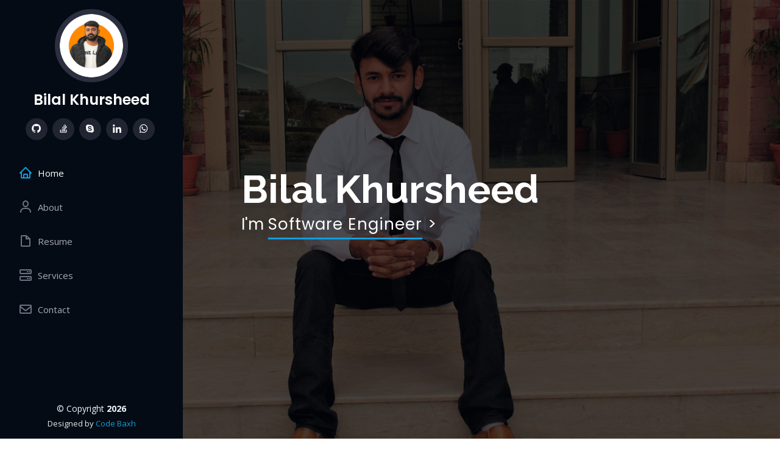

--- FILE ---
content_type: text/html; charset=utf-8
request_url: https://bilalkhursheed.com/
body_size: 7905
content:
<!DOCTYPE html><html lang="en"><head>
  <meta charset="utf-8">
  <meta content="width=device-width, initial-scale=1.0" name="viewport">

  <title>Bilal Khursheed</title>
  <meta content="" name="description">
  <meta content="" name="keywords">

  <!-- Favicons -->
  <!-- <link href="assets/img/favicon.png" rel="icon">
  <link href="assets/img/apple-touch-icon.png" rel="apple-touch-icon"> -->
  <link rel="apple-touch-icon" sizes="180x180" href="assets/img/apple-touch-icon.png">
  <link rel="icon" type="image/png" sizes="32x32" href="assets/img/favicon-32x32.png">
  <link rel="icon" type="image/png" sizes="16x16" href="assets/img/favicon-16x16.png">
  <link rel="manifest" href="assets/img/site.webmanifest">

  <!-- Google Fonts -->
  <link href="https://fonts.googleapis.com/css?family=Open+Sans:300,300i,400,400i,600,600i,700,700i|Raleway:300,300i,400,400i,500,500i,600,600i,700,700i|Poppins:300,300i,400,400i,500,500i,600,600i,700,700i" rel="stylesheet">

  <!-- Vendor CSS Files -->
  <link href="assets/vendor/aos/aos.css" rel="stylesheet">
  <link href="assets/vendor/bootstrap/css/bootstrap.min.css" rel="stylesheet">
  <link href="assets/vendor/bootstrap-icons/bootstrap-icons.css" rel="stylesheet">
  <link href="assets/vendor/boxicons/css/boxicons.min.css" rel="stylesheet">
  <link href="assets/vendor/glightbox/css/glightbox.min.css" rel="stylesheet">
  <link href="assets/vendor/swiper/swiper-bundle.min.css" rel="stylesheet">

  <!-- Template Main CSS File -->
  <link href="assets/css/style.css" rel="stylesheet">
  <meta name="description" content="Meet Bilal Khursheed, an accomplished web and mobile developer with over 4 years of expertise. Specializing in Reactjs, Nextjs, Nodejs, React Native, and more, Bilal delivers high-quality web and mobile applications on time. Explore his skills in AWS services, TypeScript, and Lambda functions for comprehensive development solutions">
  <meta name="keywords" content="Bilal Khursheed,Bilal Khurshid software engineer, MERN developer, ReactJs developer, Nodejs Developer, top pakistani Developer, Experience Developer, data scientist, product manager, writer, speaker, innovation, technology, education, career, personal website, programming
      ,algorithms
      ,software design
      ,software architecture
      ,software testing
      ,software quality assurance
      ,software engineering ethics
      ,software engineering principles
      ,software engineering process
      ,software engineering tools
      ,software engineering education">
  <meta property="og:title" content="Bilal Khursheed Portfolio">
  <meta property="og:description" content="Meet Bilal Khursheed, an accomplished web and mobile developer with over 4 years of expertise. Specializing in Reactjs, Nextjs, Nodejs, React Native, and more, Bilal delivers high-quality web and mobile applications on time. Explore his skills in AWS services, TypeScript, and Lambda functions for comprehensive development solutions">
  <meta property="og:image" content="http://www.bilalkhursheed.com/assets/img/bilal_khursheed_Original.JPG">
  <meta property="og:image:alt" content="Bilal Khursheed an experienced web and mobile developer with over 5 years of expertise">
  <meta name="author" content="Bilal Khursheed">
  
  

</head>

<body data-aos-easing="ease-in-out" data-aos-duration="1000" data-aos-delay="0">

  <!-- ======= Mobile nav toggle button ======= -->
  <i class="bi bi-list mobile-nav-toggle d-xl-none"></i>

  <!-- ======= Header ======= -->
  <header id="header">
    <div class="d-flex flex-column">

      <div class="profile">
        <img src="assets/img/profile-pic-side.PNG" alt="" class="img-fluid rounded-circle">
        <h1 class="text-light"><a href="/">Bilal Khursheed</a></h1>
        <div class="social-links mt-3 text-center">
          <a href="https://github.com/Bilal-Khursheed" target="_blank" class="twitter"><i class="bx bxl-github"></i></a>
          <a href="https://stackoverflow.com/users/12276108/bilal-khursheed" class="facebook" target="_blank"><i class="bx bxl-stack-overflow"></i></a>

          <!-- <a href="https://www.upwork.com/freelancers/bilalkhursheed" target="_blank" class="linkedin"><img
              style="height: 25px; width: 25px" src="assets/img/upwork.svg" alt="Upwork Icon" />
          </a> -->
          <a href="https://join.skype.com/invite/Wg6f56FqunhQ" target="_blank" class="google-plus"><i class="bx bxl-skype"></i></a>
          <a href="https://www.linkedin.com/in/bilal-khursheed/" target="_blank" class="linkedin"><i class="bx bxl-linkedin"></i></a>
          <a href="https://wa.me/+923435527709" target="_blank" class="linkedin"><i class="bx bxl-whatsapp"></i></a>
        </div>
      </div>

      <nav id="navbar" class="nav-menu navbar">
        <ul>
          <li><a href="#hero" class="nav-link scrollto active"><i class="bx bx-home"></i> <span>Home</span></a></li>
          <li><a href="#about" class="nav-link scrollto"><i class="bx bx-user"></i> <span>About</span></a></li>
          <li><a href="#resume" class="nav-link scrollto"><i class="bx bx-file-blank"></i> <span>Resume</span></a></li>
          <!-- <li><a href="#portfolio" class="nav-link scrollto"><i class="bx bx-book-content"></i>
              <span>Portfolio</span></a></li> -->
          <li><a href="#services" class="nav-link scrollto"><i class="bx bx-server"></i> <span>Services</span></a></li>
          <li><a href="#contact" class="nav-link scrollto"><i class="bx bx-envelope"></i> <span>Contact</span></a></li>
        </ul>
      </nav><!-- .nav-menu -->
    </div>
  </header><!-- End Header -->

  <!-- ======= Hero Section ======= -->
  <section id="hero" class="d-flex flex-column justify-content-center align-items-center">
    <div class="overlay"></div>
    <div class="hero-container aos-init aos-animate" data-aos="fade-in">

      <h1>Bilal Khursheed</h1>
      <p>I'm <span class="typed" data-typed-items="Software Engineer, Web-Developer, MERN Stack Developer, MEAN Stack Developer, Freelancer, Mobile App Developer, ReactJS Developer, NextJS Developer, NodeJS Developer">Software Engineer</span><span class="typed-cursor typed-cursor--blink" aria-hidden="true">|</span>&gt;
      </p>
    </div>
  </section><!-- End Hero -->

  <main id="main">

    <!-- ======= About Section ======= -->
    <section id="about" class="about" style="padding-bottom: 0px;">
      <div class="container">

        <div class="section-title">
          <h2>About</h2>
          <p>I'm Bilal Khursheed, a highly successful web and mobile developer with a proven track record spanning over
            5+
            years. I've collaborated with numerous companies and freelance clients, delivering exceptional projects on
            time, every time.

        </p></div>

        <div class="row">
          <!-- <div class="col-lg-4" data-aos="fade-right"> -->
          <!-- <img src="assets/img/profile-pic.PNG" class="img-fluid" alt=""> -->
          <!-- </div> -->
          <div class="col-lg-12 pt-4 pt-lg-0 content aos-init" data-aos="fade-left">
            <h3>FullStack Web &amp; Mobile Developer.</h3>
            <p class="fst-italic">
              Feel free to reach out to kickstart our collaboration.
            </p>
            <div class="row">
              <div class="col-lg-6">
                <ul>
                  <!-- <li><i class="bi bi-chevron-right"></i> <strong>Birthday:</strong> <span>1 May 1995</span></li> -->
                  <!-- <li><i class="bi bi-chevron-right"></i> <strong>Website:</strong> <a target="_blank"
                      href="https://bilalkhursheed.com/">Website</a></li> -->
                  <li><svg xmlns="http://www.w3.org/2000/svg" width="12" height="12" fill="#149ddd" class="bi bi-bullseye" viewBox="0 0 16 16">
                      <path d="M8 15A7 7 0 1 1 8 1a7 7 0 0 1 0 14m0 1A8 8 0 1 0 8 0a8 8 0 0 0 0 16"></path>
                      <path d="M8 13A5 5 0 1 1 8 3a5 5 0 0 1 0 10m0 1A6 6 0 1 0 8 2a6 6 0 0 0 0 12"></path>
                      <path d="M8 11a3 3 0 1 1 0-6 3 3 0 0 1 0 6m0 1a4 4 0 1 0 0-8 4 4 0 0 0 0 8"></path>
                      <path d="M9.5 8a1.5 1.5 0 1 1-3 0 1.5 1.5 0 0 1 3 0"></path>
                    </svg><strong style="margin-left: 8px;">Phone:</strong> <a href="tel:+923435527709">+92 343
                      5527709</a></li>
                  <li><svg xmlns="http://www.w3.org/2000/svg" width="12" height="12" fill="#149ddd" class="bi bi-bullseye" viewBox="0 0 16 16">
                      <path d="M8 15A7 7 0 1 1 8 1a7 7 0 0 1 0 14m0 1A8 8 0 1 0 8 0a8 8 0 0 0 0 16"></path>
                      <path d="M8 13A5 5 0 1 1 8 3a5 5 0 0 1 0 10m0 1A6 6 0 1 0 8 2a6 6 0 0 0 0 12"></path>
                      <path d="M8 11a3 3 0 1 1 0-6 3 3 0 0 1 0 6m0 1a4 4 0 1 0 0-8 4 4 0 0 0 0 8"></path>
                      <path d="M9.5 8a1.5 1.5 0 1 1-3 0 1.5 1.5 0 0 1 3 0"></path>
                    </svg><strong style="margin-left: 8px;">Region:</strong> <span>Islamabad, Pakistan</span></li>
                </ul>
              </div>
              <div class="col-lg-6">
                <ul>
                  <!-- <li><i class="bi bi-chevron-right"></i> <strong>Age:</strong> <span>30</span></li> -->
                  <li><svg xmlns="http://www.w3.org/2000/svg" width="12" height="12" fill="#149ddd" class="bi bi-bullseye" viewBox="0 0 16 16">
                      <path d="M8 15A7 7 0 1 1 8 1a7 7 0 0 1 0 14m0 1A8 8 0 1 0 8 0a8 8 0 0 0 0 16"></path>
                      <path d="M8 13A5 5 0 1 1 8 3a5 5 0 0 1 0 10m0 1A6 6 0 1 0 8 2a6 6 0 0 0 0 12"></path>
                      <path d="M8 11a3 3 0 1 1 0-6 3 3 0 0 1 0 6m0 1a4 4 0 1 0 0-8 4 4 0 0 0 0 8"></path>
                      <path d="M9.5 8a1.5 1.5 0 1 1-3 0 1.5 1.5 0 0 1 3 0"></path>
                    </svg> <strong style="margin-left: 8px;">Degree:</strong> <span>BS Software Engineering</span>
                  </li>
                  <li><svg xmlns="http://www.w3.org/2000/svg" width="12" height="12" fill="#149ddd" class="bi bi-bullseye" viewBox="0 0 16 16">
                      <path d="M8 15A7 7 0 1 1 8 1a7 7 0 0 1 0 14m0 1A8 8 0 1 0 8 0a8 8 0 0 0 0 16"></path>
                      <path d="M8 13A5 5 0 1 1 8 3a5 5 0 0 1 0 10m0 1A6 6 0 1 0 8 2a6 6 0 0 0 0 12"></path>
                      <path d="M8 11a3 3 0 1 1 0-6 3 3 0 0 1 0 6m0 1a4 4 0 1 0 0-8 4 4 0 0 0 0 8"></path>
                      <path d="M9.5 8a1.5 1.5 0 1 1-3 0 1.5 1.5 0 0 1 3 0"></path>
                    </svg> <strong style="margin-left: 8px;">Email:</strong> <a href="mailto:bilal.khursheed617@gmail.com">Bilal.khursheed617@gmail.com</a>
                  </li>
                  <!-- <li><svg xmlns="http://www.w3.org/2000/svg" width="12" height="12" fill="#149ddd"
                      class="bi bi-bullseye" viewBox="0 0 16 16">
                      <path d="M8 15A7 7 0 1 1 8 1a7 7 0 0 1 0 14m0 1A8 8 0 1 0 8 0a8 8 0 0 0 0 16" />
                      <path d="M8 13A5 5 0 1 1 8 3a5 5 0 0 1 0 10m0 1A6 6 0 1 0 8 2a6 6 0 0 0 0 12" />
                      <path d="M8 11a3 3 0 1 1 0-6 3 3 0 0 1 0 6m0 1a4 4 0 1 0 0-8 4 4 0 0 0 0 8" />
                      <path d="M9.5 8a1.5 1.5 0 1 1-3 0 1.5 1.5 0 0 1 3 0" />
                    </svg><strong style="margin-left: 8px;">Freelance:</strong> <span>Available</span></li> -->
                </ul>
              </div>
            </div>
            <p>
              Experienced in technologies like React, Node.js, Next.js and more, I excel in crafting top-notch solutions
              tailored
              to your needs. Let's work together to achieve your goals.
            </p>
          </div>
        </div>

      </div>
    </section><!-- End About Section -->

    <!-- ======= Facts Section ======= -->
    <section id="facts" class="facts">
      <div class="container">

        <div class="section-title">
          <h2>Statistics</h2>
          <p>My commitment to excellence is reflected in these figures, demonstrating my dedication to delivering
            outstanding results and fostering long-term client relationships. Join my satisfied clientele and
            experience the difference.</p>
        </div>

        <div class="row no-gutters">

          <div class="col-lg-3 col-md-6 d-md-flex align-items-md-stretch aos-init" data-aos="fade-up">
            <div class="count-box">
              <i class="bi bi-emoji-smile"></i>
              <span data-purecounter-start="0" data-purecounter-end="46" data-purecounter-duration="1" class="purecounter">0</span>
              <p><strong>Happy Clients

                </strong></p>
            </div>
          </div>

          <div class="col-lg-3 col-md-6 d-md-flex align-items-md-stretch aos-init" data-aos="fade-up" data-aos-delay="100">
            <div class="count-box">
              <i class="bi bi-journal-richtext"></i>
              <span data-purecounter-start="0" data-purecounter-end="50" data-purecounter-duration="1" class="purecounter">0</span>
              <p><strong>Projects</strong> </p>
            </div>
          </div>

          <div class="col-lg-3 col-md-6 d-md-flex align-items-md-stretch aos-init" data-aos="fade-up" data-aos-delay="200">
            <div class="count-box">
              <i class="bi bi-headset"></i>
              <span data-purecounter-start="0" data-purecounter-end="3020" data-purecounter-duration="1" class="purecounter">0</span>
              <p><strong>Hours Of Support</strong></p>
            </div>
          </div>

          <div class="col-lg-3 col-md-6 d-md-flex align-items-md-stretch aos-init" data-aos="fade-up" data-aos-delay="300">
            <div class="count-box">
              <i class="bi bi-star"></i>
              <span data-purecounter-start="0" data-purecounter-end="4.95" data-purecounter-duration="0.99" class="purecounter">0</span>
              <p><strong>Rating</strong> </p>
            </div>
          </div>

        </div>

      </div>
    </section><!-- End Facts Section -->

    <!-- ======= Skills Section ======= -->
    <section id="skills" class="skills section-bg">
      <div class="container">

        <div class="section-title">
          <h2>Development Skills</h2>
          <!-- <p>Magnam dolores commodi suscipit. Necessitatibus eius consequatur ex aliquid fuga eum quidem. Sit sint
            consectetur velit. Quisquam quos quisquam cupiditate. Et nemo qui impedit suscipit alias ea. Quia fugiat sit
            in iste officiis commodi quidem hic quas.</p> -->
        </div>

        <div class="row skills-content">

          <div class="col-lg-6 aos-init" data-aos="fade-up">

            <div class="progress">
              <span class="skill">ReactJS <i class="val">100%</i></span>
              <div class="progress-bar-wrap">
                <div class="progress-bar" role="progressbar" aria-valuenow="100" aria-valuemin="0" aria-valuemax="100">
                </div>
              </div>
            </div>
            <div class="progress">
              <span class="skill">NextJs <i class="val">100%</i></span>
              <div class="progress-bar-wrap">
                <div class="progress-bar" role="progressbar" aria-valuenow="100" aria-valuemin="0" aria-valuemax="100">
                </div>
              </div>
            </div>
            <div class="progress">
              <span class="skill">HTML <i class="val">100%</i></span>
              <div class="progress-bar-wrap">
                <div class="progress-bar" role="progressbar" aria-valuenow="100" aria-valuemin="0" aria-valuemax="100">
                </div>
              </div>
            </div>

            <div class="progress">
              <span class="skill">CSS <i class="val">100%</i></span>
              <div class="progress-bar-wrap">
                <div class="progress-bar" role="progressbar" aria-valuenow="100" aria-valuemin="0" aria-valuemax="100">
                </div>
              </div>
            </div>

            <div class="progress">
              <span class="skill">JavaScript <i class="val">100%</i></span>
              <div class="progress-bar-wrap">
                <div class="progress-bar" role="progressbar" aria-valuenow="100" aria-valuemin="0" aria-valuemax="100">
                </div>
              </div>
            </div>

            <div class="progress">
              <span class="skill">Strapi Headless CMS <i class="val">85%</i></span>
              <div class="progress-bar-wrap">
                <div class="progress-bar" role="progressbar" aria-valuenow="85" aria-valuemin="0" aria-valuemax="100">
                </div>
              </div>
            </div>

            <div class="progress">
              <span class="skill">Angular <i class="val">65%</i></span>
              <div class="progress-bar-wrap">
                <div class="progress-bar" role="progressbar" aria-valuenow="65" aria-valuemin="0" aria-valuemax="100">
                </div>
              </div>
            </div>
          </div>

          <div class="col-lg-6">
            <div class="progress">
              <span class="skill">NodeJS <i class="val">100%</i></span>
              <div class="progress-bar-wrap">
                <div class="progress-bar" role="progressbar" aria-valuenow="100" aria-valuemin="0" aria-valuemax="100">
                </div>
              </div>
            </div>
            <div class="progress">
              <span class="skill">NestJs <i class="val">95%</i></span>
              <div class="progress-bar-wrap">
                <div class="progress-bar" role="progressbar" aria-valuenow="100" aria-valuemin="0" aria-valuemax="100">
                </div>
              </div>
            </div>
            <div class="progress">
              <span class="skill">DataBase (Mysql, MongoDB, Postgres, Elastic Search, DynamoDB)
                <i class="val">90%</i></span>
              <div class="progress-bar-wrap">
                <div class="progress-bar" role="progressbar" aria-valuenow="90" aria-valuemin="0" aria-valuemax="100">
                </div>
              </div>
            </div>
            <div class="progress">
              <span class="skill">Testing <i class="val">98%</i></span>
              <div class="progress-bar-wrap">
                <div class="progress-bar" role="progressbar" aria-valuenow="98" aria-valuemin="0" aria-valuemax="100">
                </div>
              </div>
            </div>

            <div class="progress">
              <span class="skill">Documentation <i class="val">88%</i></span>
              <div class="progress-bar-wrap">
                <div class="progress-bar" role="progressbar" aria-valuenow="88" aria-valuemin="0" aria-valuemax="100">
                </div>
              </div>
            </div>
            <div class="progress">
              <span class="skill">React Native <i class="val">75%</i></span>
              <div class="progress-bar-wrap">
                <div class="progress-bar" role="progressbar" aria-valuenow="75" aria-valuemin="0" aria-valuemax="100">
                </div>
              </div>
            </div>
            <div class="progress">
              <span class="skill">PHP <i class="val">65%</i></span>
              <div class="progress-bar-wrap">
                <div class="progress-bar" role="progressbar" aria-valuenow="65" aria-valuemin="0" aria-valuemax="100">
                </div>
              </div>
            </div>
          </div>

        </div>

      </div>
      <div class="container">
        <div class="section-title" style="margin-top: 20px">
          <h2>DevOps Skills</h2>
          <!-- <p></p> -->
        </div>

        <div class="row skills-content">
          <div class="col-lg-6">
            <div class="progress">
              <span class="skill">AWS-EC2 Instance <i class="val">95%</i></span>
              <div class="progress-bar-wrap">
                <div class="progress-bar" role="progressbar" aria-valuenow="95" aria-valuemin="0" aria-valuemax="100">
                </div>
              </div>
            </div>
            <div class="progress">
              <span class="skill">AWS Elastic Beanstalk <i class="val">95%</i></span>
              <div class="progress-bar-wrap">
                <div class="progress-bar" role="progressbar" aria-valuenow="95" aria-valuemin="0" aria-valuemax="100">
                </div>
              </div>
            </div>

            <div class="progress">
              <span class="skill">GODADDY Server Setup <i class="val">90%</i></span>
              <div class="progress-bar-wrap">
                <div class="progress-bar" role="progressbar" aria-valuenow="90" aria-valuemin="0" aria-valuemax="100">
                </div>
              </div>
            </div>
            <div class="progress">
              <span class="skill">Heroku<i class="val">90%</i></span>
              <div class="progress-bar-wrap">
                <div class="progress-bar" role="progressbar" aria-valuenow="90" aria-valuemin="0" aria-valuemax="100">
                </div>
              </div>
            </div>
          </div>

          <div class="col-lg-6">
            <div class="progress">
              <span class="skill">AWS-deployment pipeline <i class="val">100%</i></span>
              <div class="progress-bar-wrap">
                <div class="progress-bar" role="progressbar" aria-valuenow="100" aria-valuemin="0" aria-valuemax="100">
                </div>
              </div>
            </div>
            <div class="progress">
              <span class="skill">DigitalOcean <i class="val">95%</i></span>
              <div class="progress-bar-wrap">
                <div class="progress-bar" role="progressbar" aria-valuenow="95" aria-valuemin="0" aria-valuemax="100">
                </div>
              </div>
            </div>
            <div class="progress">
              <span class="skill">GODADDY Deployment <i class="val">90%</i></span>
              <div class="progress-bar-wrap">
                <div class="progress-bar" role="progressbar" aria-valuenow="90" aria-valuemin="0" aria-valuemax="100">
                </div>
              </div>
            </div>
            <div class="progress">
              <span class="skill">Netlify<i class="val">90%</i></span>
              <div class="progress-bar-wrap">
                <div class="progress-bar" role="progressbar" aria-valuenow="90" aria-valuemin="0" aria-valuemax="100">
                </div>
              </div>
            </div>
          </div>
        </div>
      </div>
    </section><!-- End Skills Section -->

    <!-- ======= Resume Section ======= -->
    <section id="resume" class="resume">
      <div class="container">

        <div class="section-title">
          <h2>Resume</h2>
          <p>Explore my professional journey and expertise. I offer over 5 years of experience in development, with
            specialized knowledge across multiple areas.</p>
        </div>

        <div class="row">
          <div class="col-lg-6 aos-init" data-aos="fade-up">
            <h3 class="resume-title">Summary</h3>
            <div class="resume-item pb-0">
              <h4>Bilal Khursheed</h4>
              <p><em>As an competent Full Stack Developer with over five plus
                  years of extensive experience in designing, developing, and
                  implementing cutting-edge applications and solutions
                  utilizing a wide array of programming languages and
                  technologies. I am actively seeking to apply my proven track
                  record of technical expertise and broad development
                  knowledge in a dynamic and challenging role as a Full-stack
                  Developer.</em></p>
              <ul>
                <li>Islamabad, Pakistan</li>
                <li><a href="tel:+923435527709">+92 343 5527709</a></li>
                <li>
                  <a href="mailto:bilal.khursheed617@gmail.com">bilal.khursheed617@gmail.com</a>
                </li>
              </ul>
            </div>

            <h3 class="resume-title">Education</h3>
            <div class="resume-item">
              <h4>BS Software Engineering</h4>
              <p><em>COMSATS University, Islamabad</em></p>
              <h5>2017 - 2021</h5>
              <br>
              <h5>Courses</h5>
              <ul style="margin-left: 20px">
                <li>Web Development</li>
                <li>Data Structure</li>
                <li>Database Design</li>
                <li>Software Engineering</li>
                <li>Artificial Intelligence</li>
              </ul>

              <p></p>
            </div>
            <div class="resume-item">
              <h4>Intermediate in ICS</h4>
              <h5>2014 - 2016</h5>
              <p><em>Pak Kashmir College, Mirpur, AJK</em></p>
              <p></p>
            </div>
            <div class="resume-item">
              <h4>Matriculation</h4>
              <h5>2012 - 2014</h5>
              <p>
                <em>Saint Frances School and college, Sara-i-alamgir, PK</em>
              </p>
              <p></p>
            </div>
          </div>
          <div class="col-lg-6 aos-init" data-aos="fade-up" data-aos-delay="100">
            <h3 class="resume-title">Professional Experience</h3>
            <div class="resume-item">
              <h4>FullStack Developer</h4>
              <h5>2022 - Present</h5>
              <p><em>Zoneomics (Magma System), Islamabad, Pakistan </em></p>
              <h5>Achievements/Tasks</h5>
              <ul style="margin-left: 20px">
                <li>Designed and developed public-facing website pages using Next.js.</li>
                <li> Architected backend infrastructure with Nest.js, integrating GIS queries for location-based on <a target="_blank" href="https://www.zoneomics.com/">Zoneomics</a>.
                </li>
                <li>Leveraged multi-platform expertise to optimize functionalities and user interactions.</li>
                <!-- <li>Indexing the articles</li> -->
              </ul>
            </div>
            <div class="resume-item">
              <h4>FullStack Developer</h4>
              <h5>2021 - 2022</h5>
              <p><em>Gol Technologies, Islamabad, Pakistan </em></p>
              <h5>Achievements/Tasks</h5>
              <ul style="margin-left: 20px">
                <li>
                  Built dynamic and interactive user interfaces using React.js, Angular.js, and Node.js to enhance
                  user engagement and usability.
                </li>
                <li>Facilitated seamless cloud integration to deliver scalable and reliable solutions.</li>
                <!-- <li>Indexing the articles</li> -->
              </ul>
            </div>
            <div class="resume-item">
              <h4>Software Engineer</h4>
              <h5>2020 - 2021</h5>
              <p><em>Vizteck Solutions, Rawalpindi, Pakistan</em></p>
              <ul style="margin-left: 20px">
                <li>
                  Enhanced web development processes through the proficient use of Node.js and React.js
                </li>
                <li>Implemented and maintained robust data solutions using MySQL and MongoDB databases.</li>
                <li>Facilitated seamless cloud integration by managing AWS S3 buckets and EC2 instances effectively.
                </li>
                <!-- <li>Indexing the articles</li> -->
              </ul>
            </div>
            <div class="resume-item">
              <h4>FullStack Developer</h4>
              <h5>2019 - 2020</h5>
              <p><em>SLOSH AI SOLUTION, Islamabad, Pakistan</em></p>
              <ul style="margin-left: 20px">
                <li>
                  Using MERN developed fully controlled, structured and secure
                  system for mobile and web environments.
                </li>
                <li>Designed and maintained MSQL and Mongodb database</li>
                <!-- <li>Indexing the articles</li> -->
              </ul>
            </div>
          </div>
        </div>

      </div>
    </section><!-- End Resume Section -->

    <!-- ======= Portfolio Section ======= -->
    <!-- <section id="portfolio" class="portfolio section-bg">
      <div class="container">

        <div class="section-title">
          <h2>Portfolio</h2>
          <p>Magnam dolores commodi suscipit. Necessitatibus eius consequatur ex aliquid fuga eum quidem. Sit sint
            consectetur velit. Quisquam quos quisquam cupiditate. Et nemo qui impedit suscipit alias ea. Quia fugiat sit
            in iste officiis commodi quidem hic quas.</p>
        </div>

        <div class="row" data-aos="fade-up">
          <div class="col-lg-12 d-flex justify-content-center">
            <ul id="portfolio-flters">
              <li data-filter="*" class="filter-active">All</li>
              <li data-filter=".filter-app">App</li>
              <li data-filter=".filter-card">Card</li>
              <li data-filter=".filter-web">Web</li>
            </ul>
          </div>
        </div>

        <div class="row portfolio-container" data-aos="fade-up" data-aos-delay="100">

          <div class="col-lg-4 col-md-6 portfolio-item filter-app">
            <div class="portfolio-wrap">
              <img src="assets/img/portfolio/portfolio-1.jpg" class="img-fluid" alt="">
              <div class="portfolio-links">
                <a href="assets/img/portfolio/portfolio-1.jpg" data-gallery="portfolioGallery"
                  class="portfolio-lightbox" title="App 1"><i class="bx bx-plus"></i></a>
                <a href="portfolio-details.html" title="More Details"><i class="bx bx-link"></i></a>
              </div>
            </div>
          </div>

          <div class="col-lg-4 col-md-6 portfolio-item filter-web">
            <div class="portfolio-wrap">
              <img src="assets/img/portfolio/portfolio-2.jpg" class="img-fluid" alt="">
              <div class="portfolio-links">
                <a href="assets/img/portfolio/portfolio-2.jpg" data-gallery="portfolioGallery"
                  class="portfolio-lightbox" title="Web 3"><i class="bx bx-plus"></i></a>
                <a href="portfolio-details.html" title="More Details"><i class="bx bx-link"></i></a>
              </div>
            </div>
          </div>

          <div class="col-lg-4 col-md-6 portfolio-item filter-app">
            <div class="portfolio-wrap">
              <img src="assets/img/portfolio/portfolio-3.jpg" class="img-fluid" alt="">
              <div class="portfolio-links">
                <a href="assets/img/portfolio/portfolio-3.jpg" data-gallery="portfolioGallery"
                  class="portfolio-lightbox" title="App 2"><i class="bx bx-plus"></i></a>
                <a href="portfolio-details.html" title="More Details"><i class="bx bx-link"></i></a>
              </div>
            </div>
          </div>

          <div class="col-lg-4 col-md-6 portfolio-item filter-card">
            <div class="portfolio-wrap">
              <img src="assets/img/portfolio/portfolio-4.jpg" class="img-fluid" alt="">
              <div class="portfolio-links">
                <a href="assets/img/portfolio/portfolio-4.jpg" data-gallery="portfolioGallery"
                  class="portfolio-lightbox" title="Card 2"><i class="bx bx-plus"></i></a>
                <a href="portfolio-details.html" title="More Details"><i class="bx bx-link"></i></a>
              </div>
            </div>
          </div>

          <div class="col-lg-4 col-md-6 portfolio-item filter-web">
            <div class="portfolio-wrap">
              <img src="assets/img/portfolio/portfolio-5.jpg" class="img-fluid" alt="">
              <div class="portfolio-links">
                <a href="assets/img/portfolio/portfolio-5.jpg" data-gallery="portfolioGallery"
                  class="portfolio-lightbox" title="Web 2"><i class="bx bx-plus"></i></a>
                <a href="portfolio-details.html" title="More Details"><i class="bx bx-link"></i></a>
              </div>
            </div>
          </div>

          <div class="col-lg-4 col-md-6 portfolio-item filter-app">
            <div class="portfolio-wrap">
              <img src="assets/img/portfolio/portfolio-6.jpg" class="img-fluid" alt="">
              <div class="portfolio-links">
                <a href="assets/img/portfolio/portfolio-6.jpg" data-gallery="portfolioGallery"
                  class="portfolio-lightbox" title="App 3"><i class="bx bx-plus"></i></a>
                <a href="portfolio-details.html" title="More Details"><i class="bx bx-link"></i></a>
              </div>
            </div>
          </div>

          <div class="col-lg-4 col-md-6 portfolio-item filter-card">
            <div class="portfolio-wrap">
              <img src="assets/img/portfolio/portfolio-7.jpg" class="img-fluid" alt="">
              <div class="portfolio-links">
                <a href="assets/img/portfolio/portfolio-7.jpg" data-gallery="portfolioGallery"
                  class="portfolio-lightbox" title="Card 1"><i class="bx bx-plus"></i></a>
                <a href="portfolio-details.html" title="More Details"><i class="bx bx-link"></i></a>
              </div>
            </div>
          </div>

          <div class="col-lg-4 col-md-6 portfolio-item filter-card">
            <div class="portfolio-wrap">
              <img src="assets/img/portfolio/portfolio-8.jpg" class="img-fluid" alt="">
              <div class="portfolio-links">
                <a href="assets/img/portfolio/portfolio-8.jpg" data-gallery="portfolioGallery"
                  class="portfolio-lightbox" title="Card 3"><i class="bx bx-plus"></i></a>
                <a href="portfolio-details.html" title="More Details"><i class="bx bx-link"></i></a>
              </div>
            </div>
          </div>

          <div class="col-lg-4 col-md-6 portfolio-item filter-web">
            <div class="portfolio-wrap">
              <img src="assets/img/portfolio/portfolio-9.jpg" class="img-fluid" alt="">
              <div class="portfolio-links">
                <a href="assets/img/portfolio/portfolio-9.jpg" data-gallery="portfolioGallery"
                  class="portfolio-lightbox" title="Web 3"><i class="bx bx-plus"></i></a>
                <a href="portfolio-details.html" title="More Details"><i class="bx bx-link"></i></a>
              </div>
            </div>
          </div>

        </div>

      </div>
    </section> -->
    <!-- End Portfolio Section -->

    <!-- ======= Services Section ======= -->
    <section id="services" class="services">
      <div class="container">

        <div class="section-title">
          <h2>Services</h2>
          <p> As a skilled and experienced full-stack developer, I offer a
            comprehensive range of services to help you bring your web and
            mobile projects to life.</p>
        </div>

        <div class="row">
          <div class="col-lg-4 col-md-6 icon-box aos-init" data-aos="fade-up">
            <div class="icon"><i class="bi bi-dribbble"></i></div>
            <h4 class="title"><a href="">Web Development</a></h4>
            <p class="description">Responsive and user-friendly web application development using
              React, Angular, or Next.js for the front-end and Node.js,
              Codeigniter or Laravel for the back-end.</p>
          </div>
          <div class="col-lg-4 col-md-6 icon-box aos-init" data-aos="fade-up" data-aos-delay="100">
            <div class="icon"><i class="bx bx-mobile"></i></div>
            <h4 class="title"><a href="">Mobile Development</a></h4>
            <p class="description"> Cross-platform mobile app development using React Native,
              ensuring a consistent user experience across iOS and Android
              platforms.</p>
          </div>
          <div class="col-lg-4 col-md-6 icon-box aos-init" data-aos="fade-up" data-aos-delay="200">
            <div class="icon"><i class="bx bx-sitemap"></i></div>
            <h4 class="title"><a href="">Database Design and Management</a></h4>
            <p class="description"> Database Design, implementation, optimization and performance
              tuning for efficient data storage and retrieval. Data
              migration and integration with existing systems.</p>
          </div>
          <div class="col-lg-4 col-md-6 icon-box aos-init" data-aos="fade-up" data-aos-delay="300">
            <div class="icon"><i class="bx bx-layer"></i></div>
            <h4 class="title"><a href="">API Development &amp; Payment integration </a></h4>
            <p class="description"> Designing and developing RESTful APIs or GraphQL APIs and Integrate payment like
              stripe to
              facilitate communication between different software
              components.</p>
          </div>
          <div class="col-lg-4 col-md-6 icon-box aos-init" data-aos="fade-up" data-aos-delay="400">
            <div class="icon"><i class="bx bx-server"></i></div>
            <h4 class="title"><a href="">Cloud Services and Deployment</a></h4>
            <p class="description"> Deployment of web applications and mobile apps on cloud
              platforms like AWS, Azure, or Google Cloud.</p>
          </div>
          <div class="col-lg-4 col-md-6 icon-box aos-init" data-aos="fade-up" data-aos-delay="500">
            <div class="icon"><i class="bi bi-calendar4-week"></i></div>
            <h4 class="title"><a href="">E-commerce &amp; Headless CMS Solutions</a></h4>
            <p class="description"> Building customized e-commerce platforms using frameworks like
              WooCommerce, Shopify, or Magento. And CMS using strapi or any</p>
          </div>
        </div>

      </div>
    </section><!-- End Services Section -->

    <!-- ======= Testimonials Section ======= -->
    <section id="testimonials" class="testimonials section-bg">
      <div class="container">

        <div class="section-title">
          <h2>Testimonials</h2>
          <p>Learn about the experiences of others who have worked with me. These testimonials reflect the satisfaction
            and success of my collaborators. Ensuring your positive experience is my top priority.</p>
        </div>

        <div class="testimonials-slider swiper swiper-initialized swiper-horizontal swiper-backface-hidden aos-init" data-aos="fade-up" data-aos-delay="100">
          <div class="swiper-wrapper" id="swiper-wrapper-a594ab7dc83108cc3" aria-live="off">

            <div class="swiper-slide swiper-slide-active" role="group" aria-label="1 / 5" data-swiper-slide-index="0" style="width: 346.667px; margin-right: 20px;">
              <div class="testimonial-item aos-init" data-aos="fade-up">
                <p>
                  <i class="bx bxs-quote-alt-left quote-icon-left"></i>
                  Bilal did an excellent job with our project. He was very easy to communicate with and delivered all
                  features promptly. Bilal is very reliable and easy to work with. I highly recommend him.
                  <i class="bx bxs-quote-alt-right quote-icon-right"></i>
                </p>
                <img src="assets/img/testimonials/testimonials-1.jpg" class="testimonial-img" alt="">
                <h3>Saul Goodman</h3>
                <h4>Ceo &amp; Founder</h4>
              </div>
            </div><!-- End testimonial item -->

            <div class="swiper-slide swiper-slide-next" role="group" aria-label="2 / 5" data-swiper-slide-index="1" style="width: 346.667px; margin-right: 20px;">
              <div class="testimonial-item aos-init" data-aos="fade-up" data-aos-delay="100">
                <p>
                  <i class="bx bxs-quote-alt-left quote-icon-left"></i>
                  Thank you for the project, Bilal_Khursheed! It was a pleasure to work with you. The seller made the
                  task and revisions fast and he was always in touch and answering questions quickly. I recommend him
                  for projects.
                  <i class="bx bxs-quote-alt-right quote-icon-right"></i>
                </p>
                <img src="assets/img/testimonials/testimonials-2.jpg" class="testimonial-img" alt="">
                <h3>Victorya</h3>
                <h4>Client</h4>
              </div>
            </div><!-- End testimonial item -->

            <div class="swiper-slide" role="group" aria-label="3 / 5" data-swiper-slide-index="2" style="width: 346.667px; margin-right: 20px;">
              <div class="testimonial-item aos-init" data-aos="fade-up" data-aos-delay="200">
                <p>
                  <i class="bx bxs-quote-alt-left quote-icon-left"></i>
                  Bilal single handedly got our company to where we are. The communication with him was incredible. He
                  was incredibly easy to work with, and I look forward to working together more in the future
                  <i class="bx bxs-quote-alt-right quote-icon-right"></i>
                </p>
                <img src="assets/img/testimonials/testimonials-3.jpg" class="testimonial-img" alt="">
                <h3>Jena Karlis</h3>
                <h4>CTO</h4>
              </div>
            </div><!-- End testimonial item -->

            <div class="swiper-slide" role="group" aria-label="4 / 5" data-swiper-slide-index="3" style="width: 346.667px; margin-right: 20px;">
              <div class="testimonial-item aos-init" data-aos="fade-up" data-aos-delay="300">
                <p>
                  <i class="bx bxs-quote-alt-left quote-icon-left"></i>
                  Job went great! Bilal is a positive upbeat guy who is great at website building.
                  <br>
                  <br>
                  Highly recommended.
                  <i class="bx bxs-quote-alt-right quote-icon-right"></i>
                </p>
                <img src="assets/img/testimonials/testimonials-4.jpg" class="testimonial-img" alt="">
                <h3>Milton H</h3>
                <h4>Freelancer</h4>
              </div>
            </div><!-- End testimonial item -->

            <div class="swiper-slide" role="group" aria-label="5 / 5" data-swiper-slide-index="4" style="width: 346.667px; margin-right: 20px;">
              <div class="testimonial-item aos-init" data-aos="fade-up" data-aos-delay="400">
                <p>
                  <i class="bx bxs-quote-alt-left quote-icon-left"></i>
                  Great proffesional with deep knowledge of his domain and fast response to sompletion of tasks! He
                  helped me literally on last moment. Very kind and supportive as well :) Totally recommended!
                  <i class="bx bxs-quote-alt-right quote-icon-right"></i>
                </p>
                <img src="assets/img/testimonials/testimonials-5.jpg" class="testimonial-img" alt="">
                <h3>Nikolaos P</h3>
                <h4>Entrepreneur</h4>
              </div>
            </div><!-- End testimonial item -->

          </div>
          <div class="swiper-pagination swiper-pagination-clickable swiper-pagination-bullets swiper-pagination-horizontal"><span class="swiper-pagination-bullet swiper-pagination-bullet-active" tabindex="0" role="button" aria-label="Go to slide 1" aria-current="true"></span><span class="swiper-pagination-bullet" tabindex="0" role="button" aria-label="Go to slide 2"></span><span class="swiper-pagination-bullet" tabindex="0" role="button" aria-label="Go to slide 3"></span><span class="swiper-pagination-bullet" tabindex="0" role="button" aria-label="Go to slide 4"></span><span class="swiper-pagination-bullet" tabindex="0" role="button" aria-label="Go to slide 5"></span></div>
        <span class="swiper-notification" aria-live="assertive" aria-atomic="true"></span></div>

      </div>
    </section><!-- End Testimonials Section -->

    <!-- ======= Contact Section ======= -->
    <section id="contact" class="contact">
      <div class="container">

        <div class="section-title">
          <h2>Contact</h2>
          <p>Have a question or interested in working together? Feel free to get in touch using the contact information
            below.</p>
        </div>

        <div class="row aos-init" data-aos="fade-in">

          <div class="col-lg-5 d-flex align-items-stretch">
            <div class="info">
              <div class="address">
                <i class="bi bi-geo-alt"></i>
                <h4>Location:</h4>
                <p>Islamabad, Pakistan</p>
              </div>

              <div class="email">
                <i class="bi bi-envelope"></i>
                <h4>Email:</h4>
                <p><a href="mailto:bilal.khursheed617@gmail.com">bilal.khursheed617@gmail.com</a></p>
              </div>

              <div class="phone">
                <i class="bi bi-phone"></i>
                <h4>Call:</h4>
                <p><a href="tel:+923435527709">+92 343 5527709</a></p>
              </div>

              <iframe src="https://www.google.com/maps/embed?pb=!1m18!1m12!1m3!1d26400.65095739049!2d72.9212982!3d33.616007!2m3!1f0!2f0!3f0!3m2!1i1024!2i768!4f13.1!3m3!1m2!1s0x38dfbfd07891722f%3A0x6059515c3bdb02b6!2sIslamabad%2C%20Islamabad%20Capital%20Territory%2C%20Pakistan!5e0!3m2!1sen!2suk!4v1649354886174!5m2!1sen!2suk" frameborder="0" style="border:0; width: 100%; height: 290px;" allowfullscreen=""></iframe>
            </div>

          </div>

          <div class="col-lg-7 mt-5 mt-lg-0 d-flex align-items-stretch">
            <form action="forms/contact.php" method="post" role="form" class="php-email-form">
              <div class="row">
                <div class="form-group col-md-6">
                  <label for="name">Your Name</label>
                  <input type="text" name="name" class="form-control" id="name" required="">
                </div>
                <div class="form-group col-md-6">
                  <label for="name">Your Email</label>
                  <input type="email" class="form-control" name="email" id="email" required="">
                </div>
              </div>
              <div class="form-group">
                <label for="name">Subject</label>
                <input type="text" class="form-control" name="subject" id="subject" required="">
              </div>
              <div class="form-group">
                <label for="name">Message</label>
                <textarea class="form-control" name="message" rows="10" required=""></textarea>
              </div>
              <div class="my-3">
                <div class="loading">Loading</div>
                <div class="error-message"></div>
                <div class="sent-message">Your message has been sent. Thank you!</div>
              </div>
              <div class="text-center"><button type="submit">Send Message</button></div>
            </form>
          </div>

        </div>

      </div>
    </section><!-- End Contact Section -->

  </main><!-- End #main -->

  <!-- ======= Footer ======= -->
  <footer id="footer">
    <div class="container">
      <div class="copyright" id="copyright">
        © Copyright <strong><span id="copyrightYear">2026</span></strong>
      </div>
      <div class="credits">
        Designed by <a href="https://codebaxh.com/home">Code Baxh</a>
      </div>
    </div>
  </footer><!-- End  Footer -->

  <a href="#" class="back-to-top d-flex align-items-center justify-content-center"><i class="bi bi-arrow-up-short"></i></a>

  <!-- Vendor JS Files -->
  
  
  
  
  
  
  
  
  

  <!-- Template Main JS File -->
  <style data-typed-js-cursor-css="true">
        .typed-cursor{
          opacity: 1;
        }
        .typed-cursor.typed-cursor--blink{
          animation: typedjsBlink 0.7s infinite;
          -webkit-animation: typedjsBlink 0.7s infinite;
                  animation: typedjsBlink 0.7s infinite;
        }
        @keyframes typedjsBlink{
          50% { opacity: 0.0; }
        }
        @-webkit-keyframes typedjsBlink{
          0% { opacity: 1; }
          50% { opacity: 0.0; }
          100% { opacity: 1; }
        }
      </style>
  


</body></html>

--- FILE ---
content_type: text/css; charset=UTF-8
request_url: https://bilalkhursheed.com/assets/css/style.css
body_size: 3361
content:
/**
* Template Name: iPortfolio
* Template URL: https://bootstrapmade.com/iportfolio-bootstrap-portfolio-websites-template/
* Updated: Mar 17 2024 with Bootstrap v5.3.3
* Author: BootstrapMade.com
* License: https://bootstrapmade.com/license/
*/

/*--------------------------------------------------------------
# General
--------------------------------------------------------------*/
body {
  font-family: "Open Sans", sans-serif;
  color: #272829;
}

a {
  color: #149ddd;
  text-decoration: none;
}

a:hover {
  color: #37b3ed;
  text-decoration: none;
}

h1,
h2,
h3,
h4,
h5,
h6 {
  font-family: "Raleway", sans-serif;
}

/*--------------------------------------------------------------
# Back to top button
--------------------------------------------------------------*/
.back-to-top {
  position: fixed;
  visibility: hidden;
  opacity: 0;
  right: 15px;
  bottom: 15px;
  z-index: 996;
  background: #149ddd;
  width: 40px;
  height: 40px;
  border-radius: 50px;
  transition: all 0.4s;
}

.back-to-top i {
  font-size: 28px;
  color: #fff;
  line-height: 0;
}

.back-to-top:hover {
  background: #2eafec;
  color: #fff;
}

.back-to-top.active {
  visibility: visible;
  opacity: 1;
}

/*--------------------------------------------------------------
# Header
--------------------------------------------------------------*/
#header {
  position: fixed;
  top: 0;
  left: 0;
  bottom: 0;
  width: 300px;
  transition: all ease-in-out 0.5s;
  z-index: 9997;
  transition: all 0.5s;
  padding: 0 15px;
  background: #040b14;
  overflow-y: auto;
}

#header .profile img {
  margin: 15px auto;
  display: block;
  width: 120px;
  border: 8px solid #2c2f3f;
}

#header .profile h1 {
  font-size: 24px;
  margin: 0;
  padding: 0;
  font-weight: 600;
  -moz-text-align-last: center;
  text-align-last: center;
  font-family: "Poppins", sans-serif;
}

#header .profile h1 a,
#header .profile h1 a:hover {
  color: #fff;
  text-decoration: none;
}

#header .profile .social-links a {
  font-size: 18px;
  display: inline-block;
  background: #212431;
  color: #fff;
  line-height: 1;
  padding: 8px 0;
  margin-right: 4px;
  border-radius: 50%;
  text-align: center;
  width: 36px;
  height: 36px;
  transition: 0.3s;
}

#header .profile .social-links a:hover {
  background: #149ddd;
  color: #fff;
  text-decoration: none;
}

#main {
  margin-left: 300px;
}

.container,
.container-fluid {
  padding-left: 30px;
  padding-right: 30px;
}

@media (max-width: 1199px) {
  #header {
    left: -300px;
  }

  #main {
    margin-left: 0;
  }

  .container,
  .container-fluid {
    padding-left: 12px;
    padding-right: 12px;
  }
}

/*--------------------------------------------------------------
# Navigation Menu
--------------------------------------------------------------*/
/* Desktop Navigation */
.nav-menu {
  padding: 30px 0 0 0;
}

.nav-menu * {
  margin: 0;
  padding: 0;
  list-style: none;
}

.nav-menu>ul>li {
  position: relative;
  white-space: nowrap;
}

.nav-menu a,
.nav-menu a:focus {
  display: flex;
  align-items: center;
  color: #a8a9b4;
  padding: 12px 15px;
  margin-bottom: 8px;
  transition: 0.3s;
  font-size: 15px;
}

.nav-menu a i,
.nav-menu a:focus i {
  font-size: 24px;
  padding-right: 8px;
  color: #6f7180;
}

.nav-menu a:hover,
.nav-menu .active,
.nav-menu .active:focus,
.nav-menu li:hover>a {
  text-decoration: none;
  color: #fff;
}

.nav-menu a:hover i,
.nav-menu .active i,
.nav-menu .active:focus i,
.nav-menu li:hover>a i {
  color: #149ddd;
}

/* Mobile Navigation */
.mobile-nav-toggle {
  position: fixed;
  right: 15px;
  top: 15px;
  z-index: 9998;
  border: 0;
  font-size: 24px;
  transition: all 0.4s;
  outline: none !important;
  background-color: #149ddd;
  color: #fff;
  width: 40px;
  height: 40px;
  display: inline-flex;
  align-items: center;
  justify-content: center;
  line-height: 0;
  border-radius: 50px;
  cursor: pointer;
}

.mobile-nav-active {
  overflow: hidden;
}

.mobile-nav-active #header {
  left: 0;
}

/*--------------------------------------------------------------
# Hero Section
--------------------------------------------------------------*/
#hero {
  width: 100%;
  height: 100vh;
  background: url("../img/hero-bg-new.jpg") top center;
  background-size: cover;
  /* opacity: 0.6; */
  backdrop-filter: blur(40px);
}

.overlay {
  position: absolute;
  top: 0;
  left: 0;
  width: 100%;
  height: 100vh;
  background-color: rgba(0, 0, 0, 0.6);
  /* Adjust opacity (last value) as needed */
}

#hero:before {
  content: "";
  background: rgba(5, 13, 24, 0.3);
  position: absolute;
  bottom: 0;
  top: 0;
  left: 0;
  right: 0;
  z-index: 1;
}

#hero .hero-container {
  position: relative;
  z-index: 2;
  min-width: 300px;
}

#hero h1 {
  margin: 0 0 10px 0;
  font-size: 64px;
  font-weight: 700;
  line-height: 56px;
  color: #fff;
}

#hero p {
  color: #fff;
  margin-bottom: 50px;
  font-size: 26px;
  font-family: "Poppins", sans-serif;
}

#hero p span {
  color: #fff;
  padding-bottom: 4px;
  letter-spacing: 1px;
  border-bottom: 3px solid #149ddd;
}

@media (min-width: 1024px) {
  #hero {
    background-attachment: fixed;
  }
}

@media (max-width: 768px) {
  #hero h1 {
    font-size: 28px;
    line-height: 36px;
  }

  #hero h2 {
    font-size: 18px;
    line-height: 24px;
    margin-bottom: 30px;
  }
}

/*--------------------------------------------------------------
# Sections General
--------------------------------------------------------------*/
section {
  padding: 60px 0;
  overflow: hidden;
}

.section-bg {
  background: #f5f8fd;
}

.section-title {
  padding-bottom: 30px;
}

.section-title h2 {
  font-size: 32px;
  font-weight: bold;
  margin-bottom: 20px;
  padding-bottom: 20px;
  position: relative;
  color: #173b6c;
}

.section-title h2::after {
  content: "";
  position: absolute;
  display: block;
  width: 50px;
  height: 3px;
  background: #149ddd;
  bottom: 0;
  left: 0;
}

.section-title p {
  margin-bottom: 0;
}

/*--------------------------------------------------------------
# About
--------------------------------------------------------------*/
.about .content h3 {
  font-weight: 700;
  font-size: 26px;
  color: #173b6c;
}

.about .content ul {
  list-style: none;
  padding: 0;
}

.about .content ul li {
  margin-bottom: 20px;
  display: flex;
  align-items: center;
}

.about .content ul strong {
  margin-right: 10px;
}

.about .content ul i {
  font-size: 16px;
  margin-right: 5px;
  color: #149ddd;
  line-height: 0;
}

.about .content p:last-child {
  margin-bottom: 0;
}

/*--------------------------------------------------------------
# Facts
--------------------------------------------------------------*/
.facts {
  padding-bottom: 30px;
}

.facts .count-box {
  padding: 30px;
  width: 100%;
}

.facts .count-box i {
  display: block;
  font-size: 44px;
  color: #149ddd;
  float: left;
  line-height: 0;
}

.facts .count-box span {
  font-size: 48px;
  line-height: 40px;
  display: block;
  font-weight: 700;
  color: #050d18;
  margin-left: 60px;
}

.facts .count-box p {
  padding: 15px 0 0 0;
  margin: 0 0 0 60px;
  font-family: "Raleway", sans-serif;
  font-size: 14px;
  color: #122f57;
}

.facts .count-box a {
  font-weight: 600;
  display: block;
  margin-top: 20px;
  color: #122f57;
  font-size: 15px;
  font-family: "Poppins", sans-serif;
  transition: ease-in-out 0.3s;
}

.facts .count-box a:hover {
  color: #1f5297;
}

/*--------------------------------------------------------------
# Akills
--------------------------------------------------------------*/
.skills .progress {
  height: 60px;
  display: block;
  background: none;
  border-radius: 0;
}

.skills .progress .skill {
  padding: 0;
  margin: 0 0 6px 0;
  text-transform: uppercase;
  display: block;
  font-weight: 600;
  font-family: "Poppins", sans-serif;
  color: #050d18;
}

.skills .progress .skill .val {
  float: right;
  font-style: normal;
}

.skills .progress-bar-wrap {
  background: #dce8f8;
  height: 10px;
}

.skills .progress-bar {
  width: 1px;
  height: 10px;
  transition: 0.9s;
  background-color: #149ddd;
}

/*--------------------------------------------------------------
# Resume
--------------------------------------------------------------*/
.resume .resume-title {
  font-size: 26px;
  font-weight: 700;
  margin-top: 20px;
  margin-bottom: 20px;
  color: #050d18;
}

.resume .resume-item {
  padding: 0 0 20px 20px;
  margin-top: -2px;
  border-left: 2px solid #1f5297;
  position: relative;
}

.resume .resume-item h4 {
  line-height: 18px;
  font-size: 18px;
  font-weight: 600;
  text-transform: uppercase;
  font-family: "Poppins", sans-serif;
  color: #050d18;
  margin-bottom: 10px;
}

.resume .resume-item h5 {
  font-size: 16px;
  background: #e4edf9;
  padding: 5px 15px;
  display: inline-block;
  font-weight: 600;
  margin-bottom: 10px;
}

.resume .resume-item ul {
  padding-left: 20px;
}

.resume .resume-item ul li {
  padding-bottom: 10px;
}

.resume .resume-item:last-child {
  padding-bottom: 0;
}

.resume .resume-item::before {
  content: "";
  position: absolute;
  width: 16px;
  height: 16px;
  border-radius: 50px;
  left: -9px;
  top: 0;
  background: #fff;
  border: 2px solid #1f5297;
}

/*--------------------------------------------------------------
# Portfolio
--------------------------------------------------------------*/
.portfolio .portfolio-item {
  margin-bottom: 30px;
}

.portfolio #portfolio-flters {
  padding: 0;
  margin: 0 auto 35px auto;
  list-style: none;
  text-align: center;
  background: #fff;
  border-radius: 50px;
  padding: 2px 15px;
}

.portfolio #portfolio-flters li {
  cursor: pointer;
  display: inline-block;
  padding: 10px 15px 8px 15px;
  font-size: 14px;
  font-weight: 600;
  line-height: 1;
  text-transform: uppercase;
  color: #272829;
  margin-bottom: 5px;
  transition: all 0.3s ease-in-out;
}

.portfolio #portfolio-flters li:hover,
.portfolio #portfolio-flters li.filter-active {
  color: #149ddd;
}

.portfolio #portfolio-flters li:last-child {
  margin-right: 0;
}

.portfolio .portfolio-wrap {
  transition: 0.3s;
  position: relative;
  overflow: hidden;
  z-index: 1;
}

.portfolio .portfolio-wrap::before {
  content: "";
  background: rgba(255, 255, 255, 0.5);
  position: absolute;
  left: 0;
  right: 0;
  top: 0;
  bottom: 0;
  transition: all ease-in-out 0.3s;
  z-index: 2;
  opacity: 0;
}

.portfolio .portfolio-wrap .portfolio-links {
  opacity: 1;
  left: 0;
  right: 0;
  bottom: -60px;
  z-index: 3;
  position: absolute;
  transition: all ease-in-out 0.3s;
  display: flex;
  justify-content: center;
}

.portfolio .portfolio-wrap .portfolio-links a {
  color: #fff;
  font-size: 28px;
  text-align: center;
  background: rgba(20, 157, 221, 0.75);
  transition: 0.3s;
  width: 50%;
}

.portfolio .portfolio-wrap .portfolio-links a:hover {
  background: rgba(20, 157, 221, 0.95);
}

.portfolio .portfolio-wrap .portfolio-links a+a {
  border-left: 1px solid #37b3ed;
}

.portfolio .portfolio-wrap:hover::before {
  top: 0;
  left: 0;
  right: 0;
  bottom: 0;
  opacity: 1;
}

.portfolio .portfolio-wrap:hover .portfolio-links {
  opacity: 1;
  bottom: 0;
}

/*--------------------------------------------------------------
# Portfolio Details
--------------------------------------------------------------*/
.portfolio-details {
  padding-top: 40px;
}

.portfolio-details .portfolio-details-slider img {
  width: 100%;
}

.portfolio-details .portfolio-details-slider .swiper-pagination {
  margin-top: 20px;
  position: relative;
}

.portfolio-details .portfolio-details-slider .swiper-pagination .swiper-pagination-bullet {
  width: 12px;
  height: 12px;
  background-color: #fff;
  opacity: 1;
  border: 1px solid #149ddd;
}

.portfolio-details .portfolio-details-slider .swiper-pagination .swiper-pagination-bullet-active {
  background-color: #149ddd;
}

.portfolio-details .portfolio-info {
  padding: 30px;
  box-shadow: 0px 0 30px rgba(5, 13, 24, 0.08);
}

.portfolio-details .portfolio-info h3 {
  font-size: 22px;
  font-weight: 700;
  margin-bottom: 20px;
  padding-bottom: 20px;
  border-bottom: 1px solid #eee;
}

.portfolio-details .portfolio-info ul {
  list-style: none;
  padding: 0;
  font-size: 15px;
}

.portfolio-details .portfolio-info ul li+li {
  margin-top: 10px;
}

.portfolio-details .portfolio-description {
  padding-top: 30px;
}

.portfolio-details .portfolio-description h2 {
  font-size: 26px;
  font-weight: 700;
  margin-bottom: 20px;
}

.portfolio-details .portfolio-description p {
  padding: 0;
}

/*--------------------------------------------------------------
# Services
--------------------------------------------------------------*/
.services .icon-box {
  margin-bottom: 20px;
}

.services .icon {
  float: left;
  display: flex;
  align-items: center;
  justify-content: center;
  width: 54px;
  height: 54px;
  background: #149ddd;
  border-radius: 50%;
  transition: 0.5s;
  border: 1px solid #149ddd;
}

.services .icon i {
  color: #fff;
  font-size: 24px;
  line-height: 0;
}

.services .icon-box:hover .icon {
  background: #fff;
}

.services .icon-box:hover .icon i {
  color: #149ddd;
}

.services .title {
  margin-left: 80px;
  font-weight: 700;
  margin-bottom: 15px;
  font-size: 18px;
}

.services .title a {
  color: #343a40;
}

.services .title a:hover {
  color: #149ddd;
}

.services .description {
  margin-left: 80px;
  line-height: 24px;
  font-size: 14px;
}

/*--------------------------------------------------------------
# Testimonials
--------------------------------------------------------------*/
.testimonials .testimonials-carousel,
.testimonials .testimonials-slider {
  overflow: hidden;
}

.testimonials .testimonial-item {
  box-sizing: content-box;
  text-align: center;
  min-height: 320px;
}

.testimonials .testimonial-item .testimonial-img {
  width: 90px;
  border-radius: 50%;
  margin: 0 auto;
}

.testimonials .testimonial-item h3 {
  font-size: 18px;
  font-weight: bold;
  margin: 10px 0 5px 0;
  color: #111;
}

.testimonials .testimonial-item h4 {
  font-size: 14px;
  color: #999;
  margin: 0;
}

.testimonials .testimonial-item .quote-icon-left,
.testimonials .testimonial-item .quote-icon-right {
  color: #c3e8fa;
  font-size: 26px;
}

.testimonials .testimonial-item .quote-icon-left {
  display: inline-block;
  left: -5px;
  position: relative;
}

.testimonials .testimonial-item .quote-icon-right {
  display: inline-block;
  right: -5px;
  position: relative;
  top: 10px;
}

.testimonials .testimonial-item p {
  font-style: italic;
  margin: 0 15px 15px 15px;
  padding: 20px;
  background: #fff;
  position: relative;
  margin-bottom: 35px;
  border-radius: 6px;
  box-shadow: 0px 2px 15px rgba(0, 0, 0, 0.1);
}

.testimonials .testimonial-item p::after {
  content: "";
  width: 0;
  height: 0;
  border-top: 20px solid #fff;
  border-right: 20px solid transparent;
  border-left: 20px solid transparent;
  position: absolute;
  bottom: -20px;
  left: calc(50% - 20px);
}

.testimonials .swiper-pagination {
  margin-top: 20px;
  position: relative;
}

.testimonials .swiper-pagination .swiper-pagination-bullet {
  width: 12px;
  height: 12px;
  background-color: #fff;
  opacity: 1;
  border: 1px solid #149ddd;
}

.testimonials .swiper-pagination .swiper-pagination-bullet-active {
  background-color: #149ddd;
}

/*--------------------------------------------------------------
# Contact
--------------------------------------------------------------*/
.contact {
  padding-bottom: 130px;
}

.contact .info {
  padding: 30px;
  background: #fff;
  width: 100%;
  box-shadow: 0 0 24px 0 rgba(0, 0, 0, 0.12);
}

.contact .info i {
  font-size: 20px;
  color: #149ddd;
  float: left;
  width: 44px;
  height: 44px;
  background: #dff3fc;
  display: flex;
  justify-content: center;
  align-items: center;
  border-radius: 50px;
  transition: all 0.3s ease-in-out;
}

.contact .info h4 {
  padding: 0 0 0 60px;
  font-size: 22px;
  font-weight: 600;
  margin-bottom: 5px;
  color: #050d18;
}

.contact .info p {
  padding: 0 0 10px 60px;
  margin-bottom: 20px;
  font-size: 14px;
  color: #173b6c;
}

.contact .info .email p {
  padding-top: 5px;
}

.contact .info .social-links {
  padding-left: 60px;
}

.contact .info .social-links a {
  font-size: 18px;
  display: inline-block;
  background: #333;
  color: #fff;
  line-height: 1;
  padding: 8px 0;
  border-radius: 50%;
  text-align: center;
  width: 36px;
  height: 36px;
  transition: 0.3s;
  margin-right: 10px;
}

.contact .info .social-links a:hover {
  background: #149ddd;
  color: #fff;
}

.contact .info .email:hover i,
.contact .info .address:hover i,
.contact .info .phone:hover i {
  background: #149ddd;
  color: #fff;
}

.contact .php-email-form {
  width: 100%;
  padding: 30px;
  background: #fff;
  box-shadow: 0 0 24px 0 rgba(0, 0, 0, 0.12);
}

.contact .php-email-form .form-group {
  padding-bottom: 8px;
}

.contact .php-email-form .validate {
  display: none;
  color: red;
  margin: 0 0 15px 0;
  font-weight: 400;
  font-size: 13px;
}

.contact .php-email-form .error-message {
  display: none;
  color: #fff;
  background: #ed3c0d;
  text-align: left;
  padding: 15px;
  font-weight: 600;
}

.contact .php-email-form .error-message br+br {
  margin-top: 25px;
}

.contact .php-email-form .sent-message {
  display: none;
  color: #fff;
  background: #18d26e;
  text-align: center;
  padding: 15px;
  font-weight: 600;
}

.contact .php-email-form .loading {
  display: none;
  background: #fff;
  text-align: center;
  padding: 15px;
}

.contact .php-email-form .loading:before {
  content: "";
  display: inline-block;
  border-radius: 50%;
  width: 24px;
  height: 24px;
  margin: 0 10px -6px 0;
  border: 3px solid #18d26e;
  border-top-color: #eee;
  animation: animate-loading 1s linear infinite;
}

.contact .php-email-form .form-group {
  margin-bottom: 15px;
}

.contact .php-email-form label {
  padding-bottom: 8px;
}

.contact .php-email-form input,
.contact .php-email-form textarea {
  border-radius: 0;
  box-shadow: none;
  font-size: 14px;
}

.contact .php-email-form input {
  height: 44px;
}

.contact .php-email-form textarea {
  padding: 10px 15px;
}

.contact .php-email-form button[type=submit] {
  background: #149ddd;
  border: 0;
  padding: 10px 24px;
  color: #fff;
  transition: 0.4s;
  border-radius: 4px;
}

.contact .php-email-form button[type=submit]:hover {
  background: #37b3ed;
}

@keyframes animate-loading {
  0% {
    transform: rotate(0deg);
  }

  100% {
    transform: rotate(360deg);
  }
}

/*--------------------------------------------------------------
# Breadcrumbs
--------------------------------------------------------------*/
.breadcrumbs {
  padding: 20px 0;
  background: #f9f9f9;
}

.breadcrumbs h2 {
  font-size: 26px;
  font-weight: 300;
}

.breadcrumbs ol {
  display: flex;
  flex-wrap: wrap;
  list-style: none;
  padding: 0;
  margin: 0;
  font-size: 15px;
}

.breadcrumbs ol li+li {
  padding-left: 10px;
}

.breadcrumbs ol li+li::before {
  display: inline-block;
  padding-right: 10px;
  color: #0e2442;
  content: "/";
}

@media (max-width: 768px) {
  .breadcrumbs .d-flex {
    display: block !important;
  }

  .breadcrumbs ol {
    display: block;
  }

  .breadcrumbs ol li {
    display: inline-block;
  }
}

/*--------------------------------------------------------------
# Footer
--------------------------------------------------------------*/
#footer {
  padding: 15px;
  color: #f4f6fd;
  font-size: 14px;
  position: fixed;
  left: 0;
  bottom: 0;
  width: 300px;
  z-index: 9999;
  background: #040b14;
}

#footer .copyright {
  text-align: center;
}

#footer .credits {
  padding-top: 5px;
  text-align: center;
  font-size: 13px;
  color: #eaebf0;
}

@media (max-width: 1199px) {
  #footer {
    position: static;
    width: auto;
    padding-right: 20px 15px;
  }
}